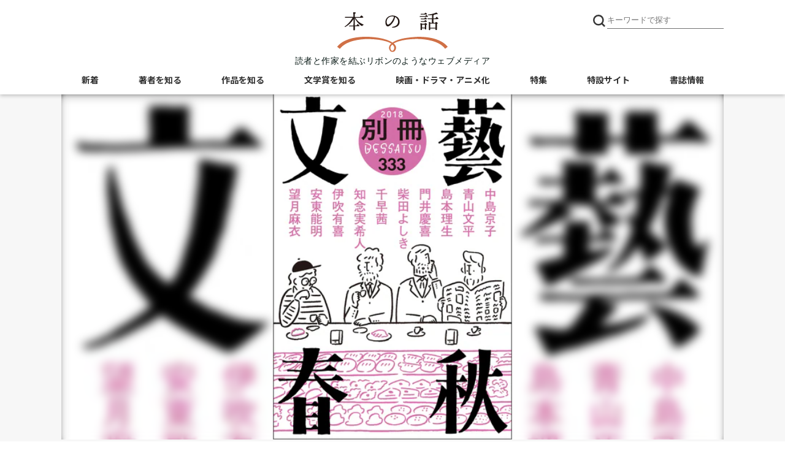

--- FILE ---
content_type: text/html; charset=utf-8
request_url: https://books.bunshun.jp/articles/-/4033
body_size: 12184
content:
<!DOCTYPE html>
<html lang="ja">
<head>
<meta charset="utf-8">
<meta http-equiv="x-ua-compatible" content="ie=edge">
<meta name="viewport" content="width=device-width, initial-scale=1, shrink-to-fit=no">
<title>「別冊文藝春秋」最新号（2018年1月号）、好評発売中 【今週の更新】は深緑野分さんの「スタッフロール」です。 | ニュース - 本の話</title>


<meta name="description" content="安東能明さんの“夜の署長”シリーズ第2弾、望月麻衣さんの京都・祇園を舞台にした和風ファンタジーなど今号も新連載、注目作が満載です。中島京子さん、青山文平さん、島本理生さん、門井慶喜さん、千早茜さん、知…">
<link rel="icon" sizes="16x16 32x32" href="/common/images/favicon.ico">
<link rel="apple-touch-icon" sizes="57x57"   href="https://books.bunshun.jp/common/images/apple-touch-icon-57x57.png">
<link rel="apple-touch-icon" sizes="120x120" href="https://books.bunshun.jp/common/images/apple-touch-icon-120x120.png">
<link rel="apple-touch-icon" sizes="72x72"   href="https://books.bunshun.jp/common/images/apple-touch-icon-72x72.png">
<link rel="apple-touch-icon" sizes="152x152" href="https://books.bunshun.jp/common/images/apple-touch-icon-152x152.png">
<link rel="preload" href="https://b-bunshun.ismcdn.jp/mwimgs/e/0/480h/img_e0dc62f537fe719ba0fc42925020cfd21850004.jpg" as="image" imagesizes="100vw (max-width: 480px), 1080px">

<link rel="stylesheet" href="https://b-bunshun.ismcdn.jp/resources/bb/css/v2/global.css?rd=202509031400">
<link rel="stylesheet" href="https://b-bunshun.ismcdn.jp/resources/bb/css/v2/swiper.css">
<link rel="stylesheet" href="https://b-bunshun.ismcdn.jp/resources/bb/css/v2/category-top.css?rd=202509031400">
<link rel="stylesheet" href="https://b-bunshun.ismcdn.jp/resources/bb/css/v2/extra.css?rd=202509031400">
<link rel="preconnect" href="https://fonts.googleapis.com">
<link rel="preconnect" href="https://fonts.gstatic.com" crossorigin>
<link rel="preload" as="style" href="https://fonts.googleapis.com/css2?family=Lato:wght@400&family=M+PLUS+Rounded+1c:wght@700&family=Noto+Sans+JP:wght@400;700&display=swap">
<link rel="stylesheet" href="https://fonts.googleapis.com/css2?family=Lato:wght@400&family=M+PLUS+Rounded+1c:wght@700&family=Noto+Sans+JP:wght@400;700&display=swap" media="print" onload="this.media='all'; this.onload=null;">



<link rel="alternate" type="application/rss+xml" title="文藝春秋BOOKS 新着RSS" href="https://books.bunshun.jp/list/feed/rss">
<link rel="next" href="https://books.bunshun.jp/articles/-/4033?page=2" />

<link rel="canonical" href="https://books.bunshun.jp/articles/-/4033">

<meta property="fb:app_id" content="240654022640779">
<meta property="og:locale" content="ja_JP">
<meta property="og:site_name" content="本の話">
<meta property="article:publisher" content="https://www.facebook.com/hon.no.hanashi">
<meta property="og:type" content="article">
<meta property="og:url" content="https://books.bunshun.jp/articles/-/4033">
<meta property="og:title" content="「別冊文藝春秋」最新号（2018年1月号）、好評発売中 【今週の更新】は深緑野分さんの「スタッフロール」です。 | ニュース">
<meta property="og:description" content="安東能明さんの“夜の署長”シリーズ第2弾、望月麻衣さんの京都・祇園を舞台にした和風ファンタジーなど今号も新連載、注目作が満載です。中島京子さん、青山文平さん、島本理生さん、門井慶喜さん、千早茜さん、知…" />
<meta property="og:image" content="https://books.bunshun.jp/mwimgs/e/0/480/img_e0dc62f537fe719ba0fc42925020cfd21850004.jpg">

<meta name="twitter:card" content="summary_large_image" />
<meta name="twitter:site" content="@hon_web">

<!-- Google Tag Manager -->
<script>(function(w,d,s,l,i){w[l]=w[l]||[];w[l].push({'gtm.start':new Date().getTime(),event:'gtm.js'});var f=d.getElementsByTagName(s)[0],j=d.createElement(s),dl=l!='dataLayer'?'&l='+l:'';j.async=true;j.src='https://www.googletagmanager.com/gtm.js?id='+i+dl;f.parentNode.insertBefore(j,f);})(window,document,'script','dataLayer','GTM-NXWJZ65');</script>
<!-- End Google Tag Manager -->

<script src="https://d.line-scdn.net/r/web/social-plugin/js/thirdparty/loader.min.js" async="async" defer="defer"></script>


</head>
<body id="detail">
<header>
  <div class="w1080" data-nosnippet>
    <h1 class="logo"><a href="/"><img src="https://b-bunshun.ismcdn.jp/common/images/v2/logo.svg" alt="本の話" width="300" height="109" /></a></h1>
    <p class="logoTxt">読者と作家を結ぶリボンのようなウェブメディア</p>
    
    <div class="btnSearchIcon">
      <img src="https://b-bunshun.ismcdn.jp/common/images/v2/icon_search.svg" alt="キーワードで探す" width="24" height="24" />
      <span class="nav__line nav__line--top"></span>
      <span class="nav__line nav__line--center"></span>
      <span class="nav__line nav__line--bottom"></span>
      <span class="txt">閉じる</span>
    </div>
    <div class="searchBox">
      <div class="gnavWrap">
        <form action="/list/article-search" method="get">
        <input type="submit">
        <input type="text" placeholder="キーワードで探す" name="fulltext">
        </form>
        <div class="btnDetail"><a href="/list/search-b">書籍詳細検索はこちら</a></div>
      </div>
    </div>
<div class="navBtn">
  <span class="nav__line nav__line--top"></span>
  <span class="nav__line nav__line--center"></span>
  <span class="nav__line nav__line--bottom"></span>
  <span class="txt">メニュー</span>
</div>
<nav class="navSpBox">
  <div class="gnavWrap">
    <div class="gnavNav">
      <div class="gnavNav_item"><a class="gnavNav_link" href="/">本の話</a></div>
      <div class="gnavNav_item"><a class="gnavNav_link" href="/category/article">新着記事一覧</a></div>
      <div class="gnavNav_item">
        <a class="gnavNav_link" href="/list/writers">著者を知る</a>
        <div class="gnavNav_box">
          <div class="gnavNav_item2"><a class="gnavNav_link2" href="/list/interview">インタビュー・対談</a></div>
          <div class="gnavNav_item2"><a class="gnavNav_link2" href="/list/columnessay">コラム・エッセイ</a></div>
          <div class="gnavNav_item2"><a class="gnavNav_link2" href="/list/event-report">イベント・レポート</a></div>
          <div class="gnavNav_item2"><a class="gnavNav_link2" href="/category/outset">作家の書き出し<br>[ 別冊文藝春秋 ]</a></div>
        </div>
      </div>
      <div class="gnavNav_item">
        <a class="gnavNav_link" href="/list/stories">作品を知る</a>
        <div class="gnavNav_box">
          <div class="gnavNav_item2"><a class="gnavNav_link2" href="/list/news">ニュース</a></div>
          <div class="gnavNav_item2"><a class="gnavNav_link2" href="/list/review">書評</a></div>
          <div class="gnavNav_item2"><a class="gnavNav_link2" href="/subcategory/%E6%96%87%E6%98%A5%E6%96%87%E5%BA%AB">文春文庫</a></div>
          <div class="gnavNav_item2"><a class="gnavNav_link2" href="/list/tachiyomi">ためし読み</a></div>
          <div class="gnavNav_item2"><a class="gnavNav_link2" href="/list/sales">今週の新刊</a></div>
        </div>
      </div>
      <div class="gnavNav_btnNew">
        <a class="gnavNav_btnNewLink" href="/list/books">書籍案内はこちら<br class="spS"><span>文藝春秋BOOKS</span></a>
      </div>
      <div class="gnavNav_item">
        <a class="gnavNav_link" href="/list/prize">文学賞を知る</a>
        <div class="gnavNav_box">
          <div class="gnavNav_item2"><a class="gnavNav_link2" href="/subcategory/%E8%8A%A5%E5%B7%9D%E9%BE%8D%E4%B9%8B%E4%BB%8B%E8%B3%9E">芥川龍之介賞</a></div>
          <div class="gnavNav_item2"><a class="gnavNav_link2" href="/subcategory/%E7%9B%B4%E6%9C%A8%E4%B8%89%E5%8D%81%E4%BA%94%E8%B3%9E">直木三十五賞</a></div>
          <div class="gnavNav_item2"><a class="gnavNav_link2" href="/subcategory/%E6%9D%BE%E6%9C%AC%E6%B8%85%E5%BC%B5%E8%B3%9E">松本清張賞</a></div>
          <div class="gnavNav_item2"><a class="gnavNav_link2" href="/subcategory/%E6%96%87%E5%AD%B8%E7%95%8C%E6%96%B0%E4%BA%BA%E8%B3%9E">文學界新人賞</a></div>
          <div class="gnavNav_item2"><a class="gnavNav_link2" href="/subcategory/%E3%82%AA%E3%83%BC%E3%83%AB%E8%AE%80%E7%89%A9%E6%96%B0%E4%BA%BA%E8%B3%9E">オール讀物新人賞</a></div>
          <div class="gnavNav_item2"><a class="gnavNav_link2" href="/subcategory/%E5%A4%A7%E5%AE%85%E5%A3%AE%E4%B8%80%E8%B3%9E">大宅壮一賞</a></div>
          <div class="gnavNav_item2"><a class="gnavNav_link2" href="/list/koukousei">高校生直木賞</a></div>
          <div class="gnavNav_item2"><a class="gnavNav_link2" href="/subcategory/%E6%9C%AC%E5%B1%8B%E3%81%8C%E9%81%B8%E3%81%B6%E6%99%82%E4%BB%A3%E5%B0%8F%E8%AA%AC%E5%A4%A7%E8%B3%9E">本屋が選ぶ時代小説大賞</a></div>
          <div class="gnavNav_item2"><a class="gnavNav_link2" href="/subcategory/%E6%9C%AC%E5%B1%8B%E3%81%8C%E9%81%B8%E3%81%B6%E5%A4%A7%E4%BA%BA%E3%81%AE%E6%81%8B%E6%84%9B%E5%B0%8F%E8%AA%AC%E5%A4%A7%E8%B3%9E">本屋が選ぶ大人の恋愛小説大賞</a></div>
        </div>
      </div>
      <div class="gnavNav_item"><a class="gnavNav_link" href="/list/other_media">映画・ドラマ・アニメ化</a></div>
      <div class="gnavNav_item"><a class="gnavNav_link" href="/list/feature">特集</a></div>
      <div class="gnavNav_item"><a class="gnavNav_link" href="/category/special">特設サイト</a></div>
      <ul class="gnavNav_sns">
        <li class="gnavNav_snsItem -x">
          <a class="gnavNav_snsLink" href="https://twitter.com/hon_web" target="_blank">
            <img class="gnavNav_snsImg" src="/common/images/v2/icon_x.svg" alt="X" width="32" height="32">
          </a>
        </li>
        <li class="gnavNav_snsItem -facebook">
          <a class="gnavNav_snsLink" href="https://www.facebook.com/hon.no.hanashi" target="_blank">
            <i class="fab fa-facebook-f"></i>
            <span class="sr-only">Facebook</span>
          </a>
        </li>
        <li class="gnavNav_snsItem -rss">
          <a class="gnavNav_snsLink" href="/list/feed/rss" target="_blank">
            <i class="fas fa-rss"></i>
            <span class="sr-only">RSS</span>
          </a>
        </li>
        <li class="gnavNav_snsItem -note">
          <a class="gnavNav_snsLink" href="https://note.com/hon_web" target="_blank">
            <img class="gnavNav_snsImg" src="/common/images/v2/icon_note2.svg" alt="note" width="32" height="32">
          </a>
        </li>
      </ul>
      <div class="gnavNav_subBox">
        <!-- div class="item4"><a href="/list/about">本の話について</a></div -->
        <div class="gnavNav_subBoxItem"><a class="gnavNav_subBoxLink" href="https://www.bunshun.co.jp/">運営会社</a></div>
        <div class="gnavNav_subBoxItem"><a class="gnavNav_subBoxLink" href="/list/sitepolicy">サイトポリシー・プライバシーポリシー</a></div>
        <!-- div class="item4"><a href="/list/sitemap">サイトマップ</a></div -->
      </div>
    </div>
  </div><!--gnav-wrap-->
</nav>
<nav class="navPcBox">
  <ul class="flex nav">
    <li><a href="/category/article">新着</a></li>
    <li>
      <a href="/list/writers">著者を知る</a>
      <ul class="second">
        <li><a href="/list/interview">インタビュー・対談</a></li>
        <li><a href="/list/columnessay">コラム・エッセイ</a></li>
        <li><a href="/list/event-report">イベント・レポート</a></li>
        <li><a href="/category/outset">作家の書き出し</a></li>
      </ul>
    </li>
    <li>
      <a href="/list/stories">作品を知る</a>
      <ul class="second">
        <li><a href="/list/news">ニュース</a></li>
        <li><a href="/list/review">書評</a></li>
        <li><a href="/subcategory/%E6%96%87%E6%98%A5%E6%96%87%E5%BA%AB">文春文庫</a></li>
        <li><a href="/list/tachiyomi">ためし読み</a></li>
        <li><a href="/list/sales">今週の新刊</a></li>
      </ul>
    </li>
    <li>
      <a href="/list/prize">文学賞を知る</a>
      <ul class="second">
        <li><a href="/subcategory/%E8%8A%A5%E5%B7%9D%E9%BE%8D%E4%B9%8B%E4%BB%8B%E8%B3%9E">芥川龍之介賞</a></li>
        <li><a href="/subcategory/%E7%9B%B4%E6%9C%A8%E4%B8%89%E5%8D%81%E4%BA%94%E8%B3%9E">直木三十五賞</a></li>
        <li><a href="/subcategory/%E6%9D%BE%E6%9C%AC%E6%B8%85%E5%BC%B5%E8%B3%9E">松本清張賞</a></li>
        <li><a href="/subcategory/%E6%96%87%E5%AD%B8%E7%95%8C%E6%96%B0%E4%BA%BA%E8%B3%9E">文學界新人賞</a></li>
        <li><a href="/subcategory/%E3%82%AA%E3%83%BC%E3%83%AB%E8%AE%80%E7%89%A9%E6%96%B0%E4%BA%BA%E8%B3%9E">オール讀物新人賞</a></li>
        <li><a href="/subcategory/%E5%A4%A7%E5%AE%85%E5%A3%AE%E4%B8%80%E8%B3%9E">大宅壮一賞</a></li>
        <li><a href="/list/koukousei">高校生直木賞</a></li>
        <li><a href="/subcategory/%E6%9C%AC%E5%B1%8B%E3%81%8C%E9%81%B8%E3%81%B6%E6%99%82%E4%BB%A3%E5%B0%8F%E8%AA%AC%E5%A4%A7%E8%B3%9E">本屋が選ぶ<br>時代小説大賞</a></li>
        <li><a href="/subcategory/%E6%9C%AC%E5%B1%8B%E3%81%8C%E9%81%B8%E3%81%B6%E5%A4%A7%E4%BA%BA%E3%81%AE%E6%81%8B%E6%84%9B%E5%B0%8F%E8%AA%AC%E5%A4%A7%E8%B3%9E">本屋が選ぶ<br>大人の恋愛小説大賞</a></li>
      </ul>
    </li>
    <li><a href="/list/other_media">映画・ドラマ・アニメ化</a></li>
    <li><a href="/list/feature">特集</a></li>
    <li><a href="/category/special">特設サイト</a></li>
     <li><a href="/list/books">書誌情報</a></li>
  </ul>
</nav>  </div>
  </header>
  <main class="mainWrap">
  <div class="w1080">
  <div class="mainvisual">
  <div class="vertical" style="background-image:url(https://b-bunshun.ismcdn.jp/mwimgs/e/0/480h/img_e0dc62f537fe719ba0fc42925020cfd21850004.jpg)"><img src="https://b-bunshun.ismcdn.jp/mwimgs/e/0/480h/img_e0dc62f537fe719ba0fc42925020cfd21850004.jpg" alt="「別冊文藝春秋」最新号（2018年1月号）、好評発売中" width="331" height="480" /></div>
  </div>
 <!--  <ul class="snsBox">
      <li><i class="fas fa-share-alt-square"></i><span>シェアする</span></li>
      <li><a href="https://twitter.com/intent/tweet?url=https://books.bunshun.jp/articles/-/4033&text=「別冊文藝春秋」最新号（2018年1月号）、好評発売中" rel="nofollow" target="_blank"><span>Twitter</span></a></li>
      <li><a href="https://www.facebook.com/share.php?u=https://books.bunshun.jp/articles/-/4033" rel="nofollow" target="_blank"><i class="fab fa-facebook-f"></i><span>Facebook</span></a></li>
      <li><a href="https://social-plugins.line.me/lineit/share?url=https://books.bunshun.jp/articles/-/4033" rel="nofollow" target="_blank"><i class="fab fa-line"></i><span>LINE</span></a></li>
      <li><a href="https://note.com/intent/post?url=https://books.bunshun.jp/articles/-/4033" target="_blank" rel="noopener"><span>note</span></a></li>
    </ul>
  -->
<div class="mW">
    <div class="ttlBox">
      <ul class="listBox">
        <li class="data">2018.02.15</li>
        <li><a href="/list/news"><span class="news">ニュース</span></a></li>
      </ul>
      <h1 class="mainTtl">「別冊文藝春秋」最新号（2018年1月号）、好評発売中</h1>
      
      
      
      
      <p class="variousTxt">【今週の更新】は深緑野分さんの「スタッフロール」です。</p>
      <p class="variousTxt2">
           <br>ジャンル :
             <a href="/subcategory/%E3%82%A8%E3%83%B3%E3%82%BF%E3%83%A1%E3%83%BB%E3%83%9F%E3%82%B9%E3%83%86%E3%83%AA">#エンタメ・ミステリ</a>
      </p>
    </div>

  
  <div class="contentsBox">
  <div class="contents article-body">
   <p style="background-color:#CCC; padding:2%; margin-bottom:2%"><strong>安東能明</strong>さんの“夜の署長”シリーズ第2弾、<strong>望月麻衣</strong>さんの京都・祇園を舞台にした和風ファンタジーなど今号も新連載、注目作が満載です。<strong>中島京子</strong>さん、<strong>青山文平</strong>さん、<strong>島本理生</strong>さん、<strong>門井慶喜</strong>さん、<strong>千早茜</strong>さん、<strong>知念実希人</strong>さん、<strong>武田花</strong>さん……恋愛小説、時代小説からミステリー、漫画、フォト＆エッセイまで、幅広い連載も充実！　<strong>町田その子</strong>さん、<strong>小川哲</strong>さん、<strong>相場英雄</strong>さん、<strong>古谷田奈月</strong>さんなど旬の作家のコラムやインタビューも掲載。2018年もとびっきりのエンタメをお楽しみください。</p>

<figure class="image-area figure-center" style="max-width:600px;"><img alt="" class="main-image" src="/mwimgs/c/d/1000wm/img_cdd3029bec847fcca8f7f8055a24cc4f13409.jpg" width="600" height="93" loading="lazy">
<figcaption><span style="font-size:16px;">【今週の更新】<strong>深緑野分</strong>さんの<a href="/articles/-/4044"><strong>「スタッフロール」</strong></a>です。</span></figcaption>
</figure>

<p> </p>

<p id="ando"><strong>安東能明</strong>さんの<a href="/articles/-/3976"><strong>「穂先の死―夜の署長Ⅱ―」</strong></a>。日本一の繁華街歌舞伎町を抱える新宿署には「夜の署長」と呼ばれる伝説の刑事がいた。人気シリーズ第二弾！</p>

<p><span style="text-align:center">*</span></p>

<p id="mochizuki"><strong>望月麻衣</strong>さんの<a href="/articles/-/4034"><strong>「京洛の森のアリス」</strong></a>。目が覚めると、そこは不思議の国でした。希望を失った少女が、大切な人を探して異界を旅する和風ファンタジー。二月発売の作品ですが、序章と第1章を特別掲載！</p>

<p style="text-align:center">*</p>

<p id="nakajima"><strong>中島京子</strong>さん<a href="/articles/-/4036"><strong>「夢見る帝国図書館」</strong></a>。老人ホームに入っている喜和子さんの隠された過去が明らかに。第二次世界大戦以前に日本における唯一の国立図書館として上野公園に設置され、芥川龍之介などの文豪にも親しまれた帝国図書館の数奇な運命をユーモラスに描く長篇小説。</p>

<p style="text-align:center">*</p>

<p id="aoyama"><strong>青山文平</strong>さん<a href="/articles/-/4037"><strong>「跳ぶ男」</strong></a>。ご藩主の身代わりとして江戸にやってきた剛。いよいよ登城の日が迫るなかで留守居役が剛に告げたもの——それは、三人の諸侯の名前であった。不遇をかこつ少年がただひたすら能をよすがに、亡き友・保の悲願を叶えんとあがく清廉な物語。</p>

<p style="text-align:center">*</p>

<p id="kadoi"><strong>門井慶喜</strong>さんの新連載<a href="/articles/-/4038"><strong>「空を拓く」</strong></a>。辰野金吾と曽禰達蔵、激動の時代が二人を佐賀県唐津から東京へと導いた。明治維新後、江戸を新時代の首都「東京」へと変貌させた建築家・辰野金吾の激動の人生と、近代都市誕生のロマンに迫る傑作長篇第2回。</p>

<p style="text-align:center">*</p>

<p id="shimamoto"><strong>島本理生</strong>さん<strong>「ファーストラヴ」</strong>。夕方の多摩川を血まみれで歩いていた女子大生。彼女はその日、父親を刺殺して帰宅した……。なぜ彼女は父親を殺したのか？　いよいよ“父親殺し”を問う裁判の場で彼女は無罪を主張するが……</p>

<p style="text-align:center">*</p>

<p id="chihaya"><strong>千早茜</strong>さん<a href="/articles/-/4039"><strong>「神様の暇つぶし」</strong></a>。二十歳の夏、“私”は運命の人と出会ったしまった。わりきれない感情を繊細に描き出す、著者渾身の恋愛小説。</p>

<p style="text-align:center">*</p>

<p id="kurachi"><strong>倉知淳</strong>さんの新連載<strong>「ドッペルゲンガーの銃　二つの地点で同時に事件を起こす分身した殺人者について」</strong>。女子高生作家とボンクラ刑事の兄が難事件に挑む本格ミステリー小説、再び！　今度は東京の北と南の端で事件発生。ある痕跡からふたつの事件を起こしたのは同一人物だと目されるが、発生時刻はほぼ同時……。犯人はいったいどんなマジックを？</p>

<p style="text-align:center">*</p>

<p id="honjo"><strong>本城雅人</strong>さんの新連載<a href="/articles/-/4040"><strong>「崩壊の森」</strong></a>。ソ連崩壊を世界に先駆けてスクープしたのは一人の日本人記者。彼は伝手もコネもない地でなぜ大スクープをものにできたのか？　極東のいち記者が世界を震撼させるスクープをものにするまで、そして崩壊前夜のソ連で過ごした怒濤の日々を、ノスタルジーとともに描きます。</p>

<p style="text-align:center">*</p>

<p id="hamanaka"><strong>葉真中顕</strong>さんの<a href="/articles/-/4041"><strong>「セルロイド」</strong></a>。監督のコンテが上がらず、監督は逃避行へ。叱責覚悟で会社に戻ると、状況に変化が……。カリスマ的人気を誇るアニメ監督を主人公に、アニメ業界の光と影を描く渾身の長篇。</p>

<p style="text-align:center">*</p>

<p id="nakamichi"><strong>中路啓太</strong>さん<strong>「ゴー・ホーム・クイックリー」</strong>。終戦直後、日本人はＧＨＱといかに対峙したのか？　日本国憲法誕生に奔走した人々が繰り広げる壮大な人間ドラマ。改正論議は、いよいよ九条にさしかかる。</p>

<p style="text-align:center">*</p>

<p id="yazuki"><strong>矢月秀作</strong>さん<strong>「刑事学校 博戯の代償」</strong>。大分県警の刑事研修所、通称「刑事学校」は内部試験で狭き門をくぐり抜けた若手警察官にありとあらゆる捜査術と不屈の刑事魂を実地で教え込む場である。教官の畑中の捜査の流儀は、シロをシロとはっきりさせてクロを絞り込むこと。真のプロ警察官を養成するべく、研修生たちと難事件に挑む痛快な警察小説。</p>


<div class="paginationWrap">
<a class="prev2 num" href="/articles/-/4033">≪ 最初へ</a><div>
<a class="prev num" href="#">前へ</a>
<span class="num current">1</span>
<a class="num" href="/articles/-/4033?page=2">2</a>
<a class="next num" href="/articles/-/4033?page=2">次へ</a>
</div>
<a class="next2 num" href="/articles/-/4033?page=2">最後へ ≫</a>
</div>

    <p class="sp_banner"><a href="/sp/bessatsu"><img alt="別冊文藝春秋からうまれた本" src="/share/sp/bessatsu/images/bessatsu_bnr.jpg"></a></p>


  </div><!-- /contents -->
<ul class="snsBox">
      <li><i class="fas fa-share-alt-square"></i><span>シェアする</span></li>
      <li><a href="https://twitter.com/intent/tweet?url=https://books.bunshun.jp/articles/-/4033&text=「別冊文藝春秋」最新号（2018年1月号）、好評発売中" rel="nofollow" target="_blank"><span>Twitter</span></a></li>
      <li><a href="https://www.facebook.com/share.php?u=https://books.bunshun.jp/articles/-/4033" rel="nofollow" target="_blank"><i class="fab fa-facebook-f"></i><span>Facebook</span></a></li>
      <li><a href="https://social-plugins.line.me/lineit/share?url=https://books.bunshun.jp/articles/-/4033" rel="nofollow" target="_blank"><i class="fab fa-line"></i><span>LINE</span></a></li>
      <li><a href="https://note.com/intent/post?url=https://books.bunshun.jp/articles/-/4033" target="_blank" rel="noopener"><span>note</span></a></li>
    </ul>
<div class="flex bookinfoBox">
  <div class="bookcover"><a href="/ud/book/num/1692045300000000000K"><img src="https://b-bunshun.ismcdn.jp/mwimgs/e/0/350/img_e0dc62f537fe719ba0fc42925020cfd21850004.jpg" alt="" width="350" height="507" loading="lazy"></a></div>
  <div class="bookdetail">
    <div class="common-detail">
      <div class="prefix">電子書籍</div>
      <h5 class="bookttl">別冊文藝春秋　電子版17号</h5>
      <div class="bookauthor">文藝春秋・編</div>
    <div class="bookdata"><p class="data"><span><strong>発売日：2017年12月20日</strong></span></p></div>
  </div>
  <div class="bbooks">
    <div class="btn">
      <a href="/ud/book/num/1692045300000000000K">くわしく見る</a>
    </div>
  </div>

  <div class="bookshop">
    <ul class="flex flex-wrap">
      <li class="kindle"><a href="https://www.amazon.co.jp/dp/B077ZTZQXX?tag=hon_web-22&linkCode=as1&creative=6339">Amazon Kindleストア</a></li>
      <li class="ibook"><a href="https://itunes.apple.com/jp/book/id1322923912?mt=11" target="itunes_store">iBookstore</a></li>
      <li class="rakutenk"><a href="http://books.rakuten.co.jp/search/nm?b=1&g=101&x=0&y=0&v=1&spv=1&sitem=4390000004082">楽天Kobo</a></li>
    </ul>
  </div>
  </div>
</div>
  </div><!-- /contentsBox -->
  </div>
  
  
<div class="recommendBox listWrap" data-nosnippet>
  <div class="mainTtl">こちらもおすすめ</div>
  <ul class="listBox flex">
      <li>
        <a href="/articles/-/3976">
          <div class="cover"><div class="img"><img src="https://b-bunshun.ismcdn.jp/mwimgs/7/6/480wm/img_76ce37ac9bdd85c495f45d8b24d0c2fb138325.jpg" alt="『穂先の死』安東能明――立ち読み" height="180" width="240" loading="lazy" /></div><div class="ttl"><h3>『穂先の死』安東能明――立ち読み</h3></div></div>
         </a>
        <div class="box">
          <div class="infoWrap">
            <div class="data">2017.12.21</div>
            <a href="/list/tachiyomi"><div class="cat tachiyomi">ためし読み</div></a>
          </div>
            <ul class="tag">
                <li class="tag_list"><a class="tag_link" href="/list/article-search?keyword=%E5%88%A5%E5%86%8A%E6%96%87%E8%97%9D%E6%98%A5%E7%A7%8B">#別冊文藝春秋</a></li>
                <li class="tag_list"><a class="tag_link" href="/list/article-search?keyword=%E5%AE%89%E6%9D%B1%E8%83%BD%E6%98%8E">#安東能明</a></li>
            </ul>
        </div>
     </li>
      <li>
        <a href="/articles/-/4034">
          <div class="cover"><div class="img"><img src="https://b-bunshun.ismcdn.jp/mwimgs/3/f/480wm/img_3f42f0bddd87603fc1e1ba769b7f3f4e145090.jpg" alt="『京洛の森のアリス』望月麻衣――立ち読み" height="180" width="240" loading="lazy" /></div><div class="ttl"><h3>『京洛の森のアリス』望月麻衣――立ち読み</h3></div></div>
         </a>
        <div class="box">
          <div class="infoWrap">
            <div class="data">2017.12.21</div>
            <a href="/list/tachiyomi"><div class="cat tachiyomi">ためし読み</div></a>
          </div>
            <ul class="tag">
                <li class="tag_list"><a class="tag_link" href="/list/article-search?keyword=%E5%88%A5%E5%86%8A%E6%96%87%E8%97%9D%E6%98%A5%E7%A7%8B">#別冊文藝春秋</a></li>
                <li class="tag_list"><a class="tag_link" href="/list/article-search?keyword=%E6%9C%9B%E6%9C%88%E9%BA%BB%E8%A1%A3">#望月麻衣</a></li>
            </ul>
        </div>
     </li>
      <li>
        <a href="/articles/-/4036">
          <div class="cover"><div class="img"><img src="https://b-bunshun.ismcdn.jp/mwimgs/c/6/480wm/img_c6c6cfd50625aa36e82cb201ce57f544148897.jpg" alt="『夢見る帝国図書館』中島京子――立ち読み" height="180" width="240" loading="lazy" /></div><div class="ttl"><h3>『夢見る帝国図書館』中島京子――立ち読み</h3></div></div>
         </a>
        <div class="box">
          <div class="infoWrap">
            <div class="data">2017.12.28</div>
            <a href="/list/tachiyomi"><div class="cat tachiyomi">ためし読み</div></a>
          </div>
            <ul class="tag">
                <li class="tag_list"><a class="tag_link" href="/list/article-search?keyword=%E5%88%A5%E5%86%8A%E6%96%87%E8%97%9D%E6%98%A5%E7%A7%8B">#別冊文藝春秋</a></li>
                <li class="tag_list"><a class="tag_link" href="/list/article-search?keyword=%E4%B8%AD%E5%B3%B6%E4%BA%AC%E5%AD%90">#中島京子</a></li>
            </ul>
        </div>
     </li>
      <li>
        <a href="/articles/-/4035">
          <div class="cover"><div class="img"><img src="https://b-bunshun.ismcdn.jp/mwimgs/d/6/480wm/img_d660104a1463d24cbcfaa9ddb0374a70125368.jpg" alt="『3月10日』小川哲――別冊コラム「あの日」" height="180" width="240" loading="lazy" /></div><div class="ttl"><h3>『3月10日』小川哲――別冊コラム「あの日」</h3></div></div>
         </a>
        <div class="box">
          <div class="infoWrap">
            <div class="data">2017.12.28</div>
            <a href="/list/tachiyomi"><div class="cat tachiyomi">ためし読み</div></a>
          </div>
            <ul class="tag">
                <li class="tag_list"><a class="tag_link" href="/list/article-search?keyword=%E5%88%A5%E5%86%8A%E6%96%87%E8%97%9D%E6%98%A5%E7%A7%8B">#別冊文藝春秋</a></li>
            </ul>
        </div>
     </li>
      <li>
        <a href="/articles/-/3975">
          <div class="cover"><div class="img"><img src="https://b-bunshun.ismcdn.jp/mwimgs/0/a/480wm/img_0a8d9b07058261e34a04b951549e9c3c127536.jpg" alt="『愛しのこぶた狛犬』町田そのこ――別冊コラム「偏愛がとまらない」" height="180" width="240" loading="lazy" /></div><div class="ttl"><h3>『愛しのこぶた狛犬』町田そのこ――別冊コラム「偏愛がとまらない」</h3></div></div>
         </a>
        <div class="box">
          <div class="infoWrap">
            <div class="data">2017.12.28</div>
            <a href="/list/tachiyomi"><div class="cat tachiyomi">ためし読み</div></a>
          </div>
            <ul class="tag">
                <li class="tag_list"><a class="tag_link" href="/list/article-search?keyword=%E5%88%A5%E5%86%8A%E6%96%87%E8%97%9D%E6%98%A5%E7%A7%8B">#別冊文藝春秋</a></li>
            </ul>
        </div>
     </li>
      <li>
        <a href="/articles/-/4038">
          <div class="cover"><div class="img"><img src="https://b-bunshun.ismcdn.jp/mwimgs/2/6/480wm/img_268b68418076c8d925d2a6eecae92de0132789.jpg" alt="『空を拓く』門井慶喜――立ち読み" height="180" width="240" loading="lazy" /></div><div class="ttl"><h3>『空を拓く』門井慶喜――立ち読み</h3></div></div>
         </a>
        <div class="box">
          <div class="infoWrap">
            <div class="data">2018.01.11</div>
            <a href="/list/tachiyomi"><div class="cat tachiyomi">ためし読み</div></a>
          </div>
            <ul class="tag">
                <li class="tag_list"><a class="tag_link" href="/list/article-search?keyword=%E5%88%A5%E5%86%8A%E6%96%87%E8%97%9D%E6%98%A5%E7%A7%8B">#別冊文藝春秋</a></li>
                <li class="tag_list"><a class="tag_link" href="/list/article-search?keyword=%E9%96%80%E4%BA%95%E6%85%B6%E5%96%9C">#門井慶喜</a></li>
            </ul>
        </div>
     </li>
  </ul>
</div>
<div class="present-section" data-nosnippet>
<div class="present-section-inner">
<div class="present-heading"><span class="ttl">プレゼント</span></div>
<ul class="p-list common-line">
<li class="clearfix">
  <h2 class="ttl">『90歳まで健康長寿』下方浩史・著</h2>
    <a href="/ud/book/num/9784166615216"><img src="/list/image/book/9784166615216/300w" alt="" class="p-image" width="150" height="216" loading="lazy" /></a>
     <div class="p-body"><p>ただいまこちらの本をプレゼントしております。奮ってご応募ください。</p>

<table class="event-table">
	<tbody>
		<tr>
			<th>応募締切</th>
			<td>2026/01/24 00:00 &nbsp;まで</td>
		</tr>
		<tr>
			<th>賞品</th>
			<td>『90歳まで健康長寿』下方浩史・著　5名様</td>
		</tr>
	</tbody>
</table>

<div class="p-body-btn"><a href="https://form.bunshun.jp/n/form/mft/PD9ZhaeTvaRGsHpMzD6U9"><span class="sprite subscribe">icon</span>応募する</a></div>
<p class="text" style="text-align: center;margin: 20px auto;font-size:14px">※プレゼントの応募には、本の話<a href="https://form.bunshun.jp/webapp/form/12986_mft_192/index.do" target="_blank" style="color: #D07046;text-decoration: underline;">メールマガジンの登録</a>が必要です。</p></div>
  </li>
</ul>
</div>
</div>







  </div><!-- /w1080 -->
  </main>
  
  <div class="sideWrap" data-nosnippet>
    <div class="otherListBox">
      <div class="w1080 flex">
<div class="listBox">
        <div class="mainTtl">イベント</div>
        <ul>
          <li><a href="/articles/-/10577" class="flex">
            <div class="img">
              <div class="imgDeco">
                <img class="img_bg" src="/mwimgs/d/c/160wm/img_dc9f303f5763aa44a4443ec46470c288390638.jpg" loading="lazy" />
              </div>
            </div>
            <div class="dataBox">
              <div class="data">2025.12.23</div>
              <div class="ttl">【アーカイブ映像公開】井上先斗×住田祐「松本清張を読む、清張賞を語る」</div>
            </div>
          </a></li>
          <li><a href="/articles/-/10527" class="flex">
            <div class="img">
              <div class="imgDeco">
                <img class="img_bg" src="/mwimgs/e/0/160wm/img_e0f02998ffdef68f4131fb5845760170139249.jpg" loading="lazy" />
              </div>
            </div>
            <div class="dataBox">
              <div class="data">2025.12.02</div>
              <div class="ttl">［第12回高校生直木賞レポート］語るべきことの決して尽きない時間の中で</div>
            </div>
          </a></li>
          <li><a href="/articles/-/10405" class="flex">
            <div class="img">
              <div class="imgDeco">
                <img class="img_bg" src="/mwimgs/e/9/160wm/img_e9a41a19745cc9ba9d998858e79d9b3f123169.jpg" loading="lazy" />
              </div>
            </div>
            <div class="dataBox">
              <div class="data">2025.11.07</div>
              <div class="ttl">【紀伊國屋書店新宿本店にて12/5（金）18:30開催】井上先斗×住田祐　松本清張賞フェア無料トークイベント</div>
            </div>
          </a></li>
        </ul>
        <div class="btn"><a href="/list/event-report">矢印</a></div>
</div>
<div class="listBox">
        <div class="mainTtl">ニュース</div>
        <ul>
          <li><a href="/articles/-/10598">
            <div class="data">2026.01.05</div>
            <div class="ttl">池井戸潤原作『俺たちの箱根駅伝』連続ドラマ主演に大泉洋が決定！</div>
          </a></li>
          <li><a href="/articles/-/10570">
            <div class="data">2026.01.05</div>
            <div class="ttl">池井戸潤『俺たちの箱根駅伝』ドラマ化記念プレゼントキャンペーン</div>
          </a></li>
          <li><a href="/articles/-/10569">
            <div class="data">2025.12.16</div>
            <div class="ttl">電子書籍オリジナル『週刊文春ミステリーベスト10　2025』配信＆電子書籍フェア＜文藝春秋ミステリー大祭2025＞開催</div>
          </a></li>
        </ul>
        <div class="btn"><a href="/list/news">矢印</a></div>
</div>
      </div>
    </div>
<div class="banners">
  <div class="w1080">
      <ul class="bnrBox">
          <li class="bnrBox_item">
            <a class="bnrBox_link" href="/sp/bunko-fair2025?topbnr" target="_blank">
              <img class="bnrBox_img" src="https://b-bunshun.ismcdn.jp/mwimgs/b/9/-/img_b93264a07cc23640cad870cef56fcf2e194233.jpg" alt="2025 文春文庫 秋100ベストセレクション" width="738" height="280" loading="lazy">
            </a>
          </li>
          <li class="bnrBox_item">
            <a class="bnrBox_link" href="/sp/king?topbnr" target="_blank">
              <img class="bnrBox_img" src="https://b-bunshun.ismcdn.jp/mwimgs/2/b/-/img_2b30cc1cb31bd1058426b8c84495bbb9133383.png" alt="米国を代表する作家、スティーヴン・キングの特設サイト" width="460" height="160" loading="lazy">
            </a>
          </li>
          <li class="bnrBox_item">
            <a class="bnrBox_link" href="/sp/karasu?topbnr" target="_blank">
              <img class="bnrBox_img" src="https://b-bunshun.ismcdn.jp/mwimgs/7/f/-/img_7ff73028ae9b9b1e55620aa7314feedd13922.jpg" alt="阿部智里「八咫烏シリーズ」特設サイト" width="460" height="160" loading="lazy">
            </a>
          </li>
          <li class="bnrBox_item">
            <a class="bnrBox_link" href="/sp/saeki?topbnr" target="_blank">
              <img class="bnrBox_img" src="https://b-bunshun.ismcdn.jp/mwimgs/6/9/-/img_690d9fa286a4c6ff640e784c7939047f16923.jpg" alt="佐伯泰英特設サイト" width="460" height="160" loading="lazy">
            </a>
          </li>
          <li class="bnrBox_item">
            <a class="bnrBox_link" href="https://www.bunshun.co.jp/pick-up/iwgp/?topbnr" target="_blank">
              <img class="bnrBox_img" src="https://b-bunshun.ismcdn.jp/mwimgs/9/5/-/img_95931c9418cc33c3e0cbbb7cc83e2d7d43262.jpg" alt="池袋ウエストゲートパークシリーズ最新作『男女最終戦争』石田衣良・著　公式サイトです" width="738" height="280" loading="lazy">
            </a>
          </li>
          <li class="bnrBox_item">
            <a class="bnrBox_link" href="https://recruit.bunshun.co.jp/?utm_source=books.bunshun.jp&utm_medium=banner&utm_campaign=recruit2027newgrads" target="_blank">
              <img class="bnrBox_img" src="https://b-bunshun.ismcdn.jp/mwimgs/3/0/-/img_30fdff4e027592101e6e5dc02caa73bf52030.png" alt="文藝春秋 定期採用2027のお知らせ" width="1125" height="450" loading="lazy">
            </a>
          </li>
      </ul>
    <div class="btns">
      <a class="btns_btn -new" href="/list/books">書籍案内はこちら　<span>文藝春秋BOOKS</span></a>
      <a class="btns_btn -mailMag" href="/category/present">メルマガ登録</a>
    </div>
  </div>
</div>  </div><!--sideWrap-->
  
<footer>
  <div class="mW" data-nosnippet>
    <div class="w1080 flex">
        <div class="photoBox">
          <div class="ttl">文春写真館</div>
          <div class="img"><a href="/articles/-/1176"><img src="https://b-bunshun.ismcdn.jp/mwimgs/7/e/536wm/img_7e9352bc808f6251af7c2c6f9e7ee8a389521.jpg" alt="戦後大衆小説復活の旗手 村上元三【没後10年、戦後日本を象徴する著名人】" height="281" width="536" loading="lazy" /></a></div>
        </div>
      <div class="navBox">
        <div class="logo flex"><a href="/"><img src="https://b-bunshun.ismcdn.jp/common/images/v2/logo.svg" alt="本の話" width="300" height="109" loading="lazy" /></a><p class="txt move1 tagline">読者と作家を結ぶリボンのようなウェブメディア</p></div>
        <div class="sitenav flex">
          <ul class="nav">
            <!-- li><a href="/list/about">本の話について</a></li -->
            <li><a href="/list/sitepolicy">サイトポリシー</a></li>
            <li><a href="https://www.bunshun.co.jp/privacy/">プライバシーポリシー</a></li>
            <li><a href="https://www.bunshun.co.jp/">運営会社</a></li>
            <!-- li><a href="/list/sitemap">サイトマップ</a></li -->
            <li><a href="/category/info">お知らせ</a></li>
            <li><a href="https://www.bunshun.co.jp/contact/">お問い合わせ</a></li>
          </ul>
          <ul class="nav">
            <li><a href="/category/article">新着一覧</a></li>
            <li><a href="/list/writers">著者を知る</a></li>
            <li><a href="/list/stories">作品を知る</a></li>
            <li><a href="/list/prize">文学賞を知る</a></li>
            <li><a href="/list/other_media">映画・ドラマ・アニメ化</a></li>
            <li><a href="/list/feature">特集</a></li>
            <li><a href="/category/special">特設サイト</a></li>
          </ul>
          <ul class="nav">
            <li><a href="/subcategory/%E6%96%87%E5%AD%B8%E7%95%8C">文學界</a></li>
            <li><a href="/subcategory/%E3%82%AA%E3%83%BC%E3%83%AB%E8%AE%80%E7%89%A9">オール讀物</a></li>
            <li><a href="/subcategory/%E5%88%A5%E5%86%8A%E6%96%87%E8%97%9D%E6%98%A5%E7%A7%8B">別冊文藝春秋</a></li>
          </ul>
        </div>
        <ul class="sns">
          <li><a href="https://twitter.com/hon_web" target="_blank"><span>Twitter</span></a></li>
          <li><a href="https://www.facebook.com/hon.no.hanashi" target="_blank"><i class="fab fa-facebook-f"></i><span>Facebook</span></a></li>
          <li><a href="/list/feed/rss" target="_blank"><i class="fas fa-rss"></i><span>RSS</span></a></li>
          <li><a href="https://note.com/hon_web" target="_blank"><span>note</span></a></li>
        </ul>
      </div><!--navBox-->
    </div>
  </div>
  <div class="ftrBand" data-nosnippet>
    <div class="abj">
      <p class="abj_img"><img src="https://b-bunshun.ismcdn.jp/common/images/v2/1190_1003_w.png" width="71" height="59" loading="lazy" alt="ABJマーク"></p>
      <p class="abj_txt">ABJマークは、この電子書店・電子書籍配信サービスが、著作権者からコンテンツ使用許諾を得た正規版配信サービスであることを示す登録商標（登録番号6091713号）です。</p>
    </div>
    <nav>
      <ul class="nav">
        <li class="bsonline"><a href="https://bunshun.jp/"><img src="https://b-bunshun.ismcdn.jp/common/images/v2/bunshun_online.png" alt="文春オンライン" width="724" height="126" loading="lazy"></a></li>
        <li class="numberW"><a href="https://number.bunshun.jp/"><img src="https://b-bunshun.ismcdn.jp/common/images/v2/number_web.png" alt="Number Web" width="838" height="123" loading="lazy"></a></li>
        <li class="creaW"><a href="https://crea.bunshun.jp/"><img src="https://b-bunshun.ismcdn.jp/common/images/v2/crea.png" alt="CREA WEB" width="156" height="36" loading="lazy"></a></li>
        <li class="creaT"><a href="https://crea.bunshun.jp/traveller"><img src="https://b-bunshun.ismcdn.jp/common/images/v2/traveller.png" alt="CREA Traveller" width="342" height="36" loading="lazy"></a></li>
        <!--li class="marche"><a href=""><span>文春マルシェ</span></a></li-->
        <!--li><a href="">文藝春秋digital</a>｜</li-->
      </ul>
    </nav>
    <div class="copyright">&copy;BUNGEISHUNJU LTD. All RIGHTS RESERVED.</div>
  </div>
</footer>
<div class="pagetop" data-nosnippet>ページの先頭へ戻る</div>
<script src="https://code.jquery.com/jquery-3.4.1.min.js"></script>

<script src="https://b-bunshun.ismcdn.jp/resources/bb/js/v2/jquery.easeScroll.js" charset="utf-8"></script>
<script src="https://b-bunshun.ismcdn.jp/resources/bb/js/v2/swiper.min.js" charset="utf-8"></script>
<script src="https://b-bunshun.ismcdn.jp/resources/bb/js/v2/tools.js?rd=202509031400" charset="utf-8"></script>
<script>/*adobeフォント*/
(function(d) {
var config = {
kitId: 'vpr0jlw',
scriptTimeout: 3000,
async: true
},
h=d.documentElement,t=setTimeout(function(){h.className=h.className.replace(/\bwf-loading\b/g,"")+" wf-inactive";},config.scriptTimeout),tk=d.createElement("script"),f=false,s=d.getElementsByTagName("script")[0],a;h.className+=" wf-loading";tk.src='https://use.typekit.net/'+config.kitId+'.js';tk.async=true;tk.onload=tk.onreadystatechange=function(){a=this.readyState;if(f||a&&a!="complete"&&a!="loaded")return;f=true;clearTimeout(t);try{Typekit.load(config)}catch(e){}};s.parentNode.insertBefore(tk,s)
})(document);
 </script>


<script async src="https://cdn.st-note.com/js/social_button.min.js"></script><div class="measurement" style="display:none;">
<script type="text/javascript" src="/oo/bs/l.js"></script>
<script>
var miu = new MiU();
miu.locationInfo['media'] = 'books.bunshun.jp';
miu.locationInfo['skin'] = 'leafs/default';
miu.locationInfo['id'] = '4033';
miu.locationInfo['model'] = '';
miu.locationInfo['modelid'] = '';
miu.go();
</script>
<noscript><div><img style="display:none;" src="/oo/bs/n.gif" alt="" width="1" height="1" /></div></noscript>
</div>
</body>
</html>